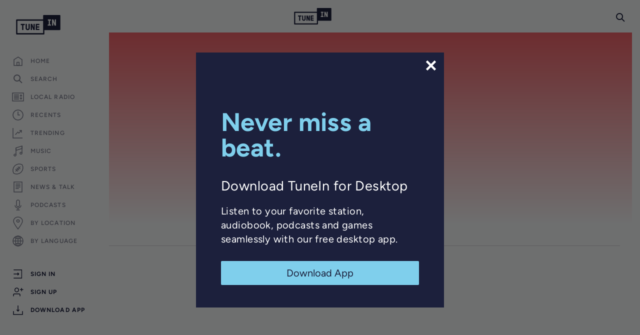

--- FILE ---
content_type: text/html; charset=utf-8
request_url: https://www.google.com/recaptcha/api2/anchor?ar=1&k=6LeX0gEiAAAAAIIeTpEprcKukrYul2unIoDI9UAF&co=aHR0cHM6Ly90dW5laW4uY29tOjQ0Mw..&hl=en&v=PoyoqOPhxBO7pBk68S4YbpHZ&size=invisible&anchor-ms=20000&execute-ms=30000&cb=bxyw9yf2qm5n
body_size: 48643
content:
<!DOCTYPE HTML><html dir="ltr" lang="en"><head><meta http-equiv="Content-Type" content="text/html; charset=UTF-8">
<meta http-equiv="X-UA-Compatible" content="IE=edge">
<title>reCAPTCHA</title>
<style type="text/css">
/* cyrillic-ext */
@font-face {
  font-family: 'Roboto';
  font-style: normal;
  font-weight: 400;
  font-stretch: 100%;
  src: url(//fonts.gstatic.com/s/roboto/v48/KFO7CnqEu92Fr1ME7kSn66aGLdTylUAMa3GUBHMdazTgWw.woff2) format('woff2');
  unicode-range: U+0460-052F, U+1C80-1C8A, U+20B4, U+2DE0-2DFF, U+A640-A69F, U+FE2E-FE2F;
}
/* cyrillic */
@font-face {
  font-family: 'Roboto';
  font-style: normal;
  font-weight: 400;
  font-stretch: 100%;
  src: url(//fonts.gstatic.com/s/roboto/v48/KFO7CnqEu92Fr1ME7kSn66aGLdTylUAMa3iUBHMdazTgWw.woff2) format('woff2');
  unicode-range: U+0301, U+0400-045F, U+0490-0491, U+04B0-04B1, U+2116;
}
/* greek-ext */
@font-face {
  font-family: 'Roboto';
  font-style: normal;
  font-weight: 400;
  font-stretch: 100%;
  src: url(//fonts.gstatic.com/s/roboto/v48/KFO7CnqEu92Fr1ME7kSn66aGLdTylUAMa3CUBHMdazTgWw.woff2) format('woff2');
  unicode-range: U+1F00-1FFF;
}
/* greek */
@font-face {
  font-family: 'Roboto';
  font-style: normal;
  font-weight: 400;
  font-stretch: 100%;
  src: url(//fonts.gstatic.com/s/roboto/v48/KFO7CnqEu92Fr1ME7kSn66aGLdTylUAMa3-UBHMdazTgWw.woff2) format('woff2');
  unicode-range: U+0370-0377, U+037A-037F, U+0384-038A, U+038C, U+038E-03A1, U+03A3-03FF;
}
/* math */
@font-face {
  font-family: 'Roboto';
  font-style: normal;
  font-weight: 400;
  font-stretch: 100%;
  src: url(//fonts.gstatic.com/s/roboto/v48/KFO7CnqEu92Fr1ME7kSn66aGLdTylUAMawCUBHMdazTgWw.woff2) format('woff2');
  unicode-range: U+0302-0303, U+0305, U+0307-0308, U+0310, U+0312, U+0315, U+031A, U+0326-0327, U+032C, U+032F-0330, U+0332-0333, U+0338, U+033A, U+0346, U+034D, U+0391-03A1, U+03A3-03A9, U+03B1-03C9, U+03D1, U+03D5-03D6, U+03F0-03F1, U+03F4-03F5, U+2016-2017, U+2034-2038, U+203C, U+2040, U+2043, U+2047, U+2050, U+2057, U+205F, U+2070-2071, U+2074-208E, U+2090-209C, U+20D0-20DC, U+20E1, U+20E5-20EF, U+2100-2112, U+2114-2115, U+2117-2121, U+2123-214F, U+2190, U+2192, U+2194-21AE, U+21B0-21E5, U+21F1-21F2, U+21F4-2211, U+2213-2214, U+2216-22FF, U+2308-230B, U+2310, U+2319, U+231C-2321, U+2336-237A, U+237C, U+2395, U+239B-23B7, U+23D0, U+23DC-23E1, U+2474-2475, U+25AF, U+25B3, U+25B7, U+25BD, U+25C1, U+25CA, U+25CC, U+25FB, U+266D-266F, U+27C0-27FF, U+2900-2AFF, U+2B0E-2B11, U+2B30-2B4C, U+2BFE, U+3030, U+FF5B, U+FF5D, U+1D400-1D7FF, U+1EE00-1EEFF;
}
/* symbols */
@font-face {
  font-family: 'Roboto';
  font-style: normal;
  font-weight: 400;
  font-stretch: 100%;
  src: url(//fonts.gstatic.com/s/roboto/v48/KFO7CnqEu92Fr1ME7kSn66aGLdTylUAMaxKUBHMdazTgWw.woff2) format('woff2');
  unicode-range: U+0001-000C, U+000E-001F, U+007F-009F, U+20DD-20E0, U+20E2-20E4, U+2150-218F, U+2190, U+2192, U+2194-2199, U+21AF, U+21E6-21F0, U+21F3, U+2218-2219, U+2299, U+22C4-22C6, U+2300-243F, U+2440-244A, U+2460-24FF, U+25A0-27BF, U+2800-28FF, U+2921-2922, U+2981, U+29BF, U+29EB, U+2B00-2BFF, U+4DC0-4DFF, U+FFF9-FFFB, U+10140-1018E, U+10190-1019C, U+101A0, U+101D0-101FD, U+102E0-102FB, U+10E60-10E7E, U+1D2C0-1D2D3, U+1D2E0-1D37F, U+1F000-1F0FF, U+1F100-1F1AD, U+1F1E6-1F1FF, U+1F30D-1F30F, U+1F315, U+1F31C, U+1F31E, U+1F320-1F32C, U+1F336, U+1F378, U+1F37D, U+1F382, U+1F393-1F39F, U+1F3A7-1F3A8, U+1F3AC-1F3AF, U+1F3C2, U+1F3C4-1F3C6, U+1F3CA-1F3CE, U+1F3D4-1F3E0, U+1F3ED, U+1F3F1-1F3F3, U+1F3F5-1F3F7, U+1F408, U+1F415, U+1F41F, U+1F426, U+1F43F, U+1F441-1F442, U+1F444, U+1F446-1F449, U+1F44C-1F44E, U+1F453, U+1F46A, U+1F47D, U+1F4A3, U+1F4B0, U+1F4B3, U+1F4B9, U+1F4BB, U+1F4BF, U+1F4C8-1F4CB, U+1F4D6, U+1F4DA, U+1F4DF, U+1F4E3-1F4E6, U+1F4EA-1F4ED, U+1F4F7, U+1F4F9-1F4FB, U+1F4FD-1F4FE, U+1F503, U+1F507-1F50B, U+1F50D, U+1F512-1F513, U+1F53E-1F54A, U+1F54F-1F5FA, U+1F610, U+1F650-1F67F, U+1F687, U+1F68D, U+1F691, U+1F694, U+1F698, U+1F6AD, U+1F6B2, U+1F6B9-1F6BA, U+1F6BC, U+1F6C6-1F6CF, U+1F6D3-1F6D7, U+1F6E0-1F6EA, U+1F6F0-1F6F3, U+1F6F7-1F6FC, U+1F700-1F7FF, U+1F800-1F80B, U+1F810-1F847, U+1F850-1F859, U+1F860-1F887, U+1F890-1F8AD, U+1F8B0-1F8BB, U+1F8C0-1F8C1, U+1F900-1F90B, U+1F93B, U+1F946, U+1F984, U+1F996, U+1F9E9, U+1FA00-1FA6F, U+1FA70-1FA7C, U+1FA80-1FA89, U+1FA8F-1FAC6, U+1FACE-1FADC, U+1FADF-1FAE9, U+1FAF0-1FAF8, U+1FB00-1FBFF;
}
/* vietnamese */
@font-face {
  font-family: 'Roboto';
  font-style: normal;
  font-weight: 400;
  font-stretch: 100%;
  src: url(//fonts.gstatic.com/s/roboto/v48/KFO7CnqEu92Fr1ME7kSn66aGLdTylUAMa3OUBHMdazTgWw.woff2) format('woff2');
  unicode-range: U+0102-0103, U+0110-0111, U+0128-0129, U+0168-0169, U+01A0-01A1, U+01AF-01B0, U+0300-0301, U+0303-0304, U+0308-0309, U+0323, U+0329, U+1EA0-1EF9, U+20AB;
}
/* latin-ext */
@font-face {
  font-family: 'Roboto';
  font-style: normal;
  font-weight: 400;
  font-stretch: 100%;
  src: url(//fonts.gstatic.com/s/roboto/v48/KFO7CnqEu92Fr1ME7kSn66aGLdTylUAMa3KUBHMdazTgWw.woff2) format('woff2');
  unicode-range: U+0100-02BA, U+02BD-02C5, U+02C7-02CC, U+02CE-02D7, U+02DD-02FF, U+0304, U+0308, U+0329, U+1D00-1DBF, U+1E00-1E9F, U+1EF2-1EFF, U+2020, U+20A0-20AB, U+20AD-20C0, U+2113, U+2C60-2C7F, U+A720-A7FF;
}
/* latin */
@font-face {
  font-family: 'Roboto';
  font-style: normal;
  font-weight: 400;
  font-stretch: 100%;
  src: url(//fonts.gstatic.com/s/roboto/v48/KFO7CnqEu92Fr1ME7kSn66aGLdTylUAMa3yUBHMdazQ.woff2) format('woff2');
  unicode-range: U+0000-00FF, U+0131, U+0152-0153, U+02BB-02BC, U+02C6, U+02DA, U+02DC, U+0304, U+0308, U+0329, U+2000-206F, U+20AC, U+2122, U+2191, U+2193, U+2212, U+2215, U+FEFF, U+FFFD;
}
/* cyrillic-ext */
@font-face {
  font-family: 'Roboto';
  font-style: normal;
  font-weight: 500;
  font-stretch: 100%;
  src: url(//fonts.gstatic.com/s/roboto/v48/KFO7CnqEu92Fr1ME7kSn66aGLdTylUAMa3GUBHMdazTgWw.woff2) format('woff2');
  unicode-range: U+0460-052F, U+1C80-1C8A, U+20B4, U+2DE0-2DFF, U+A640-A69F, U+FE2E-FE2F;
}
/* cyrillic */
@font-face {
  font-family: 'Roboto';
  font-style: normal;
  font-weight: 500;
  font-stretch: 100%;
  src: url(//fonts.gstatic.com/s/roboto/v48/KFO7CnqEu92Fr1ME7kSn66aGLdTylUAMa3iUBHMdazTgWw.woff2) format('woff2');
  unicode-range: U+0301, U+0400-045F, U+0490-0491, U+04B0-04B1, U+2116;
}
/* greek-ext */
@font-face {
  font-family: 'Roboto';
  font-style: normal;
  font-weight: 500;
  font-stretch: 100%;
  src: url(//fonts.gstatic.com/s/roboto/v48/KFO7CnqEu92Fr1ME7kSn66aGLdTylUAMa3CUBHMdazTgWw.woff2) format('woff2');
  unicode-range: U+1F00-1FFF;
}
/* greek */
@font-face {
  font-family: 'Roboto';
  font-style: normal;
  font-weight: 500;
  font-stretch: 100%;
  src: url(//fonts.gstatic.com/s/roboto/v48/KFO7CnqEu92Fr1ME7kSn66aGLdTylUAMa3-UBHMdazTgWw.woff2) format('woff2');
  unicode-range: U+0370-0377, U+037A-037F, U+0384-038A, U+038C, U+038E-03A1, U+03A3-03FF;
}
/* math */
@font-face {
  font-family: 'Roboto';
  font-style: normal;
  font-weight: 500;
  font-stretch: 100%;
  src: url(//fonts.gstatic.com/s/roboto/v48/KFO7CnqEu92Fr1ME7kSn66aGLdTylUAMawCUBHMdazTgWw.woff2) format('woff2');
  unicode-range: U+0302-0303, U+0305, U+0307-0308, U+0310, U+0312, U+0315, U+031A, U+0326-0327, U+032C, U+032F-0330, U+0332-0333, U+0338, U+033A, U+0346, U+034D, U+0391-03A1, U+03A3-03A9, U+03B1-03C9, U+03D1, U+03D5-03D6, U+03F0-03F1, U+03F4-03F5, U+2016-2017, U+2034-2038, U+203C, U+2040, U+2043, U+2047, U+2050, U+2057, U+205F, U+2070-2071, U+2074-208E, U+2090-209C, U+20D0-20DC, U+20E1, U+20E5-20EF, U+2100-2112, U+2114-2115, U+2117-2121, U+2123-214F, U+2190, U+2192, U+2194-21AE, U+21B0-21E5, U+21F1-21F2, U+21F4-2211, U+2213-2214, U+2216-22FF, U+2308-230B, U+2310, U+2319, U+231C-2321, U+2336-237A, U+237C, U+2395, U+239B-23B7, U+23D0, U+23DC-23E1, U+2474-2475, U+25AF, U+25B3, U+25B7, U+25BD, U+25C1, U+25CA, U+25CC, U+25FB, U+266D-266F, U+27C0-27FF, U+2900-2AFF, U+2B0E-2B11, U+2B30-2B4C, U+2BFE, U+3030, U+FF5B, U+FF5D, U+1D400-1D7FF, U+1EE00-1EEFF;
}
/* symbols */
@font-face {
  font-family: 'Roboto';
  font-style: normal;
  font-weight: 500;
  font-stretch: 100%;
  src: url(//fonts.gstatic.com/s/roboto/v48/KFO7CnqEu92Fr1ME7kSn66aGLdTylUAMaxKUBHMdazTgWw.woff2) format('woff2');
  unicode-range: U+0001-000C, U+000E-001F, U+007F-009F, U+20DD-20E0, U+20E2-20E4, U+2150-218F, U+2190, U+2192, U+2194-2199, U+21AF, U+21E6-21F0, U+21F3, U+2218-2219, U+2299, U+22C4-22C6, U+2300-243F, U+2440-244A, U+2460-24FF, U+25A0-27BF, U+2800-28FF, U+2921-2922, U+2981, U+29BF, U+29EB, U+2B00-2BFF, U+4DC0-4DFF, U+FFF9-FFFB, U+10140-1018E, U+10190-1019C, U+101A0, U+101D0-101FD, U+102E0-102FB, U+10E60-10E7E, U+1D2C0-1D2D3, U+1D2E0-1D37F, U+1F000-1F0FF, U+1F100-1F1AD, U+1F1E6-1F1FF, U+1F30D-1F30F, U+1F315, U+1F31C, U+1F31E, U+1F320-1F32C, U+1F336, U+1F378, U+1F37D, U+1F382, U+1F393-1F39F, U+1F3A7-1F3A8, U+1F3AC-1F3AF, U+1F3C2, U+1F3C4-1F3C6, U+1F3CA-1F3CE, U+1F3D4-1F3E0, U+1F3ED, U+1F3F1-1F3F3, U+1F3F5-1F3F7, U+1F408, U+1F415, U+1F41F, U+1F426, U+1F43F, U+1F441-1F442, U+1F444, U+1F446-1F449, U+1F44C-1F44E, U+1F453, U+1F46A, U+1F47D, U+1F4A3, U+1F4B0, U+1F4B3, U+1F4B9, U+1F4BB, U+1F4BF, U+1F4C8-1F4CB, U+1F4D6, U+1F4DA, U+1F4DF, U+1F4E3-1F4E6, U+1F4EA-1F4ED, U+1F4F7, U+1F4F9-1F4FB, U+1F4FD-1F4FE, U+1F503, U+1F507-1F50B, U+1F50D, U+1F512-1F513, U+1F53E-1F54A, U+1F54F-1F5FA, U+1F610, U+1F650-1F67F, U+1F687, U+1F68D, U+1F691, U+1F694, U+1F698, U+1F6AD, U+1F6B2, U+1F6B9-1F6BA, U+1F6BC, U+1F6C6-1F6CF, U+1F6D3-1F6D7, U+1F6E0-1F6EA, U+1F6F0-1F6F3, U+1F6F7-1F6FC, U+1F700-1F7FF, U+1F800-1F80B, U+1F810-1F847, U+1F850-1F859, U+1F860-1F887, U+1F890-1F8AD, U+1F8B0-1F8BB, U+1F8C0-1F8C1, U+1F900-1F90B, U+1F93B, U+1F946, U+1F984, U+1F996, U+1F9E9, U+1FA00-1FA6F, U+1FA70-1FA7C, U+1FA80-1FA89, U+1FA8F-1FAC6, U+1FACE-1FADC, U+1FADF-1FAE9, U+1FAF0-1FAF8, U+1FB00-1FBFF;
}
/* vietnamese */
@font-face {
  font-family: 'Roboto';
  font-style: normal;
  font-weight: 500;
  font-stretch: 100%;
  src: url(//fonts.gstatic.com/s/roboto/v48/KFO7CnqEu92Fr1ME7kSn66aGLdTylUAMa3OUBHMdazTgWw.woff2) format('woff2');
  unicode-range: U+0102-0103, U+0110-0111, U+0128-0129, U+0168-0169, U+01A0-01A1, U+01AF-01B0, U+0300-0301, U+0303-0304, U+0308-0309, U+0323, U+0329, U+1EA0-1EF9, U+20AB;
}
/* latin-ext */
@font-face {
  font-family: 'Roboto';
  font-style: normal;
  font-weight: 500;
  font-stretch: 100%;
  src: url(//fonts.gstatic.com/s/roboto/v48/KFO7CnqEu92Fr1ME7kSn66aGLdTylUAMa3KUBHMdazTgWw.woff2) format('woff2');
  unicode-range: U+0100-02BA, U+02BD-02C5, U+02C7-02CC, U+02CE-02D7, U+02DD-02FF, U+0304, U+0308, U+0329, U+1D00-1DBF, U+1E00-1E9F, U+1EF2-1EFF, U+2020, U+20A0-20AB, U+20AD-20C0, U+2113, U+2C60-2C7F, U+A720-A7FF;
}
/* latin */
@font-face {
  font-family: 'Roboto';
  font-style: normal;
  font-weight: 500;
  font-stretch: 100%;
  src: url(//fonts.gstatic.com/s/roboto/v48/KFO7CnqEu92Fr1ME7kSn66aGLdTylUAMa3yUBHMdazQ.woff2) format('woff2');
  unicode-range: U+0000-00FF, U+0131, U+0152-0153, U+02BB-02BC, U+02C6, U+02DA, U+02DC, U+0304, U+0308, U+0329, U+2000-206F, U+20AC, U+2122, U+2191, U+2193, U+2212, U+2215, U+FEFF, U+FFFD;
}
/* cyrillic-ext */
@font-face {
  font-family: 'Roboto';
  font-style: normal;
  font-weight: 900;
  font-stretch: 100%;
  src: url(//fonts.gstatic.com/s/roboto/v48/KFO7CnqEu92Fr1ME7kSn66aGLdTylUAMa3GUBHMdazTgWw.woff2) format('woff2');
  unicode-range: U+0460-052F, U+1C80-1C8A, U+20B4, U+2DE0-2DFF, U+A640-A69F, U+FE2E-FE2F;
}
/* cyrillic */
@font-face {
  font-family: 'Roboto';
  font-style: normal;
  font-weight: 900;
  font-stretch: 100%;
  src: url(//fonts.gstatic.com/s/roboto/v48/KFO7CnqEu92Fr1ME7kSn66aGLdTylUAMa3iUBHMdazTgWw.woff2) format('woff2');
  unicode-range: U+0301, U+0400-045F, U+0490-0491, U+04B0-04B1, U+2116;
}
/* greek-ext */
@font-face {
  font-family: 'Roboto';
  font-style: normal;
  font-weight: 900;
  font-stretch: 100%;
  src: url(//fonts.gstatic.com/s/roboto/v48/KFO7CnqEu92Fr1ME7kSn66aGLdTylUAMa3CUBHMdazTgWw.woff2) format('woff2');
  unicode-range: U+1F00-1FFF;
}
/* greek */
@font-face {
  font-family: 'Roboto';
  font-style: normal;
  font-weight: 900;
  font-stretch: 100%;
  src: url(//fonts.gstatic.com/s/roboto/v48/KFO7CnqEu92Fr1ME7kSn66aGLdTylUAMa3-UBHMdazTgWw.woff2) format('woff2');
  unicode-range: U+0370-0377, U+037A-037F, U+0384-038A, U+038C, U+038E-03A1, U+03A3-03FF;
}
/* math */
@font-face {
  font-family: 'Roboto';
  font-style: normal;
  font-weight: 900;
  font-stretch: 100%;
  src: url(//fonts.gstatic.com/s/roboto/v48/KFO7CnqEu92Fr1ME7kSn66aGLdTylUAMawCUBHMdazTgWw.woff2) format('woff2');
  unicode-range: U+0302-0303, U+0305, U+0307-0308, U+0310, U+0312, U+0315, U+031A, U+0326-0327, U+032C, U+032F-0330, U+0332-0333, U+0338, U+033A, U+0346, U+034D, U+0391-03A1, U+03A3-03A9, U+03B1-03C9, U+03D1, U+03D5-03D6, U+03F0-03F1, U+03F4-03F5, U+2016-2017, U+2034-2038, U+203C, U+2040, U+2043, U+2047, U+2050, U+2057, U+205F, U+2070-2071, U+2074-208E, U+2090-209C, U+20D0-20DC, U+20E1, U+20E5-20EF, U+2100-2112, U+2114-2115, U+2117-2121, U+2123-214F, U+2190, U+2192, U+2194-21AE, U+21B0-21E5, U+21F1-21F2, U+21F4-2211, U+2213-2214, U+2216-22FF, U+2308-230B, U+2310, U+2319, U+231C-2321, U+2336-237A, U+237C, U+2395, U+239B-23B7, U+23D0, U+23DC-23E1, U+2474-2475, U+25AF, U+25B3, U+25B7, U+25BD, U+25C1, U+25CA, U+25CC, U+25FB, U+266D-266F, U+27C0-27FF, U+2900-2AFF, U+2B0E-2B11, U+2B30-2B4C, U+2BFE, U+3030, U+FF5B, U+FF5D, U+1D400-1D7FF, U+1EE00-1EEFF;
}
/* symbols */
@font-face {
  font-family: 'Roboto';
  font-style: normal;
  font-weight: 900;
  font-stretch: 100%;
  src: url(//fonts.gstatic.com/s/roboto/v48/KFO7CnqEu92Fr1ME7kSn66aGLdTylUAMaxKUBHMdazTgWw.woff2) format('woff2');
  unicode-range: U+0001-000C, U+000E-001F, U+007F-009F, U+20DD-20E0, U+20E2-20E4, U+2150-218F, U+2190, U+2192, U+2194-2199, U+21AF, U+21E6-21F0, U+21F3, U+2218-2219, U+2299, U+22C4-22C6, U+2300-243F, U+2440-244A, U+2460-24FF, U+25A0-27BF, U+2800-28FF, U+2921-2922, U+2981, U+29BF, U+29EB, U+2B00-2BFF, U+4DC0-4DFF, U+FFF9-FFFB, U+10140-1018E, U+10190-1019C, U+101A0, U+101D0-101FD, U+102E0-102FB, U+10E60-10E7E, U+1D2C0-1D2D3, U+1D2E0-1D37F, U+1F000-1F0FF, U+1F100-1F1AD, U+1F1E6-1F1FF, U+1F30D-1F30F, U+1F315, U+1F31C, U+1F31E, U+1F320-1F32C, U+1F336, U+1F378, U+1F37D, U+1F382, U+1F393-1F39F, U+1F3A7-1F3A8, U+1F3AC-1F3AF, U+1F3C2, U+1F3C4-1F3C6, U+1F3CA-1F3CE, U+1F3D4-1F3E0, U+1F3ED, U+1F3F1-1F3F3, U+1F3F5-1F3F7, U+1F408, U+1F415, U+1F41F, U+1F426, U+1F43F, U+1F441-1F442, U+1F444, U+1F446-1F449, U+1F44C-1F44E, U+1F453, U+1F46A, U+1F47D, U+1F4A3, U+1F4B0, U+1F4B3, U+1F4B9, U+1F4BB, U+1F4BF, U+1F4C8-1F4CB, U+1F4D6, U+1F4DA, U+1F4DF, U+1F4E3-1F4E6, U+1F4EA-1F4ED, U+1F4F7, U+1F4F9-1F4FB, U+1F4FD-1F4FE, U+1F503, U+1F507-1F50B, U+1F50D, U+1F512-1F513, U+1F53E-1F54A, U+1F54F-1F5FA, U+1F610, U+1F650-1F67F, U+1F687, U+1F68D, U+1F691, U+1F694, U+1F698, U+1F6AD, U+1F6B2, U+1F6B9-1F6BA, U+1F6BC, U+1F6C6-1F6CF, U+1F6D3-1F6D7, U+1F6E0-1F6EA, U+1F6F0-1F6F3, U+1F6F7-1F6FC, U+1F700-1F7FF, U+1F800-1F80B, U+1F810-1F847, U+1F850-1F859, U+1F860-1F887, U+1F890-1F8AD, U+1F8B0-1F8BB, U+1F8C0-1F8C1, U+1F900-1F90B, U+1F93B, U+1F946, U+1F984, U+1F996, U+1F9E9, U+1FA00-1FA6F, U+1FA70-1FA7C, U+1FA80-1FA89, U+1FA8F-1FAC6, U+1FACE-1FADC, U+1FADF-1FAE9, U+1FAF0-1FAF8, U+1FB00-1FBFF;
}
/* vietnamese */
@font-face {
  font-family: 'Roboto';
  font-style: normal;
  font-weight: 900;
  font-stretch: 100%;
  src: url(//fonts.gstatic.com/s/roboto/v48/KFO7CnqEu92Fr1ME7kSn66aGLdTylUAMa3OUBHMdazTgWw.woff2) format('woff2');
  unicode-range: U+0102-0103, U+0110-0111, U+0128-0129, U+0168-0169, U+01A0-01A1, U+01AF-01B0, U+0300-0301, U+0303-0304, U+0308-0309, U+0323, U+0329, U+1EA0-1EF9, U+20AB;
}
/* latin-ext */
@font-face {
  font-family: 'Roboto';
  font-style: normal;
  font-weight: 900;
  font-stretch: 100%;
  src: url(//fonts.gstatic.com/s/roboto/v48/KFO7CnqEu92Fr1ME7kSn66aGLdTylUAMa3KUBHMdazTgWw.woff2) format('woff2');
  unicode-range: U+0100-02BA, U+02BD-02C5, U+02C7-02CC, U+02CE-02D7, U+02DD-02FF, U+0304, U+0308, U+0329, U+1D00-1DBF, U+1E00-1E9F, U+1EF2-1EFF, U+2020, U+20A0-20AB, U+20AD-20C0, U+2113, U+2C60-2C7F, U+A720-A7FF;
}
/* latin */
@font-face {
  font-family: 'Roboto';
  font-style: normal;
  font-weight: 900;
  font-stretch: 100%;
  src: url(//fonts.gstatic.com/s/roboto/v48/KFO7CnqEu92Fr1ME7kSn66aGLdTylUAMa3yUBHMdazQ.woff2) format('woff2');
  unicode-range: U+0000-00FF, U+0131, U+0152-0153, U+02BB-02BC, U+02C6, U+02DA, U+02DC, U+0304, U+0308, U+0329, U+2000-206F, U+20AC, U+2122, U+2191, U+2193, U+2212, U+2215, U+FEFF, U+FFFD;
}

</style>
<link rel="stylesheet" type="text/css" href="https://www.gstatic.com/recaptcha/releases/PoyoqOPhxBO7pBk68S4YbpHZ/styles__ltr.css">
<script nonce="kuOlvU-2LQFMOUgiyZ_m8g" type="text/javascript">window['__recaptcha_api'] = 'https://www.google.com/recaptcha/api2/';</script>
<script type="text/javascript" src="https://www.gstatic.com/recaptcha/releases/PoyoqOPhxBO7pBk68S4YbpHZ/recaptcha__en.js" nonce="kuOlvU-2LQFMOUgiyZ_m8g">
      
    </script></head>
<body><div id="rc-anchor-alert" class="rc-anchor-alert"></div>
<input type="hidden" id="recaptcha-token" value="[base64]">
<script type="text/javascript" nonce="kuOlvU-2LQFMOUgiyZ_m8g">
      recaptcha.anchor.Main.init("[\x22ainput\x22,[\x22bgdata\x22,\x22\x22,\[base64]/[base64]/[base64]/[base64]/cjw8ejpyPj4+eil9Y2F0Y2gobCl7dGhyb3cgbDt9fSxIPWZ1bmN0aW9uKHcsdCx6KXtpZih3PT0xOTR8fHc9PTIwOCl0LnZbd10/dC52W3ddLmNvbmNhdCh6KTp0LnZbd109b2Yoeix0KTtlbHNle2lmKHQuYkImJnchPTMxNylyZXR1cm47dz09NjZ8fHc9PTEyMnx8dz09NDcwfHx3PT00NHx8dz09NDE2fHx3PT0zOTd8fHc9PTQyMXx8dz09Njh8fHc9PTcwfHx3PT0xODQ/[base64]/[base64]/[base64]/bmV3IGRbVl0oSlswXSk6cD09Mj9uZXcgZFtWXShKWzBdLEpbMV0pOnA9PTM/bmV3IGRbVl0oSlswXSxKWzFdLEpbMl0pOnA9PTQ/[base64]/[base64]/[base64]/[base64]\x22,\[base64]\\u003d\\u003d\x22,\x22w6A5LcOhTW8RwoXCncKjw7pJwoplwqfCm8K7a8O/GsOnMMK5DsKsw4ksOjDDm3LDocOtwrw7f8Ovb8KNKyLDjcKqwp46wrPCgxTDn33CksKVw7F9w7AGZsKCwoTDnsOUK8K5YsOKwqzDjWA6w7hVXRJawqo7wqc0wqs9bgoCwrjCvDoMdsKGwpddw6rDsgXCrxxSX2PDj3rCvsOLwrBSwqHCgBjDjsO9wrnCgcOxfDpWwp/Ck8OhX8Onw73Dhx/Cj1nCisKdw6bDosKNOG7Dvn/ClW7DrsK8EsOUbFpIXmEJwofCgRlfw67DisOSfcOhw6LDmFdsw4VHbcK3wpsAIjxGOzLCq3bCm11je8OZw7Z0bsOOwp4gfibCjWMww47DusKGAMKHS8KZE8OHwobCicKfw7VQwpBCWcOveHbDhVNkw7bDmS/Doi4Yw5wJLMOjwo9swqDDvcO6wq5kawYGwobCusOeY1XCicKXT8K/w7Iiw5IrHcOaFcOZIsKww6wnfMO2AAnCjmMPZ347w5TDmU4dwqrDtcK+c8KFSsOzwrXDsMOID23Dm8OeEmc5w5XCssO2PcK7CW/DgMKbTzPCr8KTwrh9w4JSwqvDn8KDfWlpJMOeaEHCtFd/[base64]/O095w60YCE8zw4/DhVfDtBbCpsKtw6Y4OGfDpsK+OcO4wrNWOWLDtcKBFsKTw5PCm8OfQsKJIhcSQcOgOiwCwo/CocKTHcOkw54AKMK/HVMrb05Iwq58Y8Kkw7XCsHjCmCjDmEIawqrCnMODw7DCqsOXeMKYSzciwqQ0w6sDYcKFw6ZPOCdmw7NDbWEdLsOGw7fCi8OxecOzwrHDsgTDrQjCoC7CtStQWMK6w6UlwpQaw7oawqB9wrfCoy7DsVxvMzNPUjjDoMOnX8OCRk3CucKjw4psPQkdIsOjwps4JWQ/woY+JcKnwqQzGgPChVPCrcKRw6ZmVcKLDMOlwoLCpMKmwrMnGcKJVcOxb8KSw4MEUsOoCxkuGsKMLBzDgcOMw7VTMcOlIijDkcKPwpjDo8KCwoF4cn1CFxg+wqvCo3MGw7QBal/DljvDisKGCMOAw5rDjz5bbGXCqmPDhHrDhcOXGMKMw4DDuDDCij/DoMOZSHQkZMOnDMKnZEUTFRBywqjCvmd+wozDocK4wpstw5XCmsKjw7URPXs3DcOgw5vDlDk8MMOuQx8MATY0w7g2LMK1wrzDuiZKEkRuCsO+wrszwp03woPCssO4w5IiF8O+QMOSJx/Dm8OQwoNzQsKHBC1LQcOtDgHDpxghw6VVG8KvNMOywrx/SBJKecK6CCrDoEFEYQXCv2DCmQRAc8Olw5XCncKwfgpswpBowpBgw5d5eAo/wqc4wqXCvyHDmcO0DVILOsOCFhMEwqgFWVEvMhYCdj89H8KBZcOjRsOtICbClgTDtEVcwo0GCmI1wqLDgMK9w6XDp8KFUk7DmDBuwpR/w6RgXcKeZkLCrn4rM8OAFcKrw4LDisKwYl93EMO2Gm0nw5vCm1gxCD9fWn1jS2UbW8KbUMKrwoIGKcO+V8OYP8KiB8O3AsO1DMKXAsOrw4YywrcyZMOWw4JoZQMEKgEmMsK9fghWO2NfwrTDocOJw7dKw6VOw6kywqlXODlPLSbDqMKXw5ggYk/DusOGdsK+w4vDnMOuHMKWeDnCiW/CvmEYw7LCgcOJUnTCjMKFY8OBwpskw7/CqXwGw6cJdXMiw73Dl0jDqsKaGsOEwp/DjsOUwoLCiBjDi8KwUMO0wpwdw7LDkMKRw7jCqsKxPMKyUTp1bcK5dgrDpDTCosO4CcO1w6XCiMOPHx1xwq/DhMOSw64uw4nCvD/Dt8O0w4nCtMOkw6vCp8OWw6YQGiltYgXCtUUsw6BqwrJ6EUB4EUvCmMO1w7bComHCksOOKQHCsUnCp8KyA8K4CCbCpcKcF8OQwqZZcUc5J8Oiwrh+w6LDt2Zcw7nDs8Oic8K/w7Qkw58VYsKRMwvDiMKYesONZQtvwrzDssOAdsK3wq8/w58sL0Ubw7HCuzAcB8OaPcK3TDIJw4Q1wrnCnMOGB8Kqw4poLcK2M8K4fyklwpLChMKfJcKIGMKSZ8OwT8OIa8KqFHYxJMKlwqAfw5HCr8KawqRrcRnDrMO2w4TCtz16Lw5iwrbDhjkywqDDkjHDgMKgwrw3QCnCg8OlDyDDrsOxT2/Cpi3Co3FGX8KJw6PDlcKFwoV3L8KMZsKTwrgTw4nCqmRwRMOJfMODRi0gw5PDkVhywo0NDsKWdMOgOWTDkHQDOMOmwovCihTCi8OFZ8OUT0wbKFQPw4deAS/[base64]/w59jwpJBw4FDwrPCpjtGw4JVLnrDosOoPB/DvhXDk8O7EsOow4t1w6k0EsOCwrrDsMOgInPCsDQUHzrDjRkDwp88w5rDmnchDl3CnEghCMO5TWN2w5pRFW5NwrHDl8KnD0hhwpBtwoZXw5cMEsOBbsOzw7XCqcKswrLCrsOdw75/wo/CuSN4wqbDr33CtsKjJRnCoCzDvMOREsOheCQJw60UwpZWJ23CqAtnwpsiw5Z3AisrV8K+MMOMR8K1KcORw5pow67Cq8OsJkbCrQ4fwrsfN8KJw7bDtmZmW3HDtDjDlmJjwq7Cg0wsdcOyDDnCnmfChxVSbRXDicOJw4B3KMKxY8KGwqR4w7s7wpM/FEdBwrnDgcKRwoXChGBpwrXDn3QkCjN9dMOVwqrCpEvDtCh2wp7DrRxNYXAlQ8OFGXDCksKwwr/[base64]/CnMKzd8ODejHCjsKswp/DlxEvwprDilJ/w5rCrgxvwqDCvcKlwrUsw7ocwrbDqMKCXsODwo7DtCpUw5Y5wrBaw6DDpMK8w7U1w6RvLsOOOz/Cun3Do8Ogwr8dw4UCw4UWw4gfbSQGFsOzNsKgwodDEh7DqQnDv8OkUjkXCMK3X1hnw5kxw5fDvMOIw6TDisKiKsK1VMObDGnDvcOxdMK1w7LDmcKGNsO2wrXCgwXDqn/DuBnDhzU1BcK9E8OjZRfChsKFZHYLw53DvxzCjWQUwq/DusKcw5YMwpjCmsObTsK0FMKeIsOYwoYhMyzDukFXJl3Do8OCREIoDcKSw5gaw5IYEsOkwoFvwq5wwqBgBsO6YMKRwqBvUTE9w6Bxw4HDqsOqYcOnNhXDr8OVwoRfw6/DksOcfMOfw6LCuMOlwo4Hwq3CoMO7JRPDmUkjwrTDgcOcemI8VsOFBEvDosKAwr0jw5LDn8OcwrY0wqDDpn14wrJgwrQTwp44T2/Cu0nCsj3CimvCv8O6W1bCqm1sYcKicGDChcOWw6QoADlLfmsdEsOww6XDt8OSKW7DpAQMSUAidCHCqjNVARsRUlEMZ8KKMh/[base64]/CvzolEcOGwplwLVrCqih6w7x0w4zCu8OUwqh/[base64]/[base64]/Ctm3DnwLDmx4hfFvDjR7Cm0hKST4Dw6/DsMKeQk/DggR5Ew9gX8KywrDCqXpbw4dtw5MBw54pwp7CosKQDAHDvMKzwrg2wpXDgF0qw4IMKg0SEHjCpHvDoWomwrt0a8O9WlYyw4/Cn8KKwobDiA9cWcOFw6JldGERwp/Cq8K2wqnDpMOAw6vCisO9woLDvMKRS0p/wojCiWl8LBHDgcOJAMOmwobDhMO8w6Jqw6/CocKzwrvCsMKdHH3CrhNyw7fCh1/CrE/DusONw6UKZ8KkeMK5CnrCtAdMw4/[base64]/DoMKNw4VzVwc4fRfCtCk9wrzCg1oRw6vCn8OHw4fCkcOhwoDDsE/DlcOYw7DDo2HCrH7CuMKMFFBhwqFjbU7CjcOIw7PCm3/DqlrDksOjExJtw78Pw5ARejlJU08mNxFREsKiO8OkIsKZwqbCgTzCkcOuw7cCRDFzeGXCtnM+w5DCrsOkw6PDp0pzwozDsCV4w5fCjjl1w6EcV8KFwq5QMcK0w7YyQiQTw7bDh2t1HEwvecONw5xOV1Q/[base64]/[base64]/Cr8KBwp/Cs8KMeFtCwp/CncK4VRXDsMOjw6knw7nDpMKXw4tjLWzDuMOLYDzDucKNwq4meBdMwqESGcOmw4LCucO+BUQewr8jX8OJwp1dCTxAw5JrSxTDr8KBT1XDmksELMOIwozChMOWw6/[base64]/[base64]/w7bDosKXPFLCs8KDwp8yEUrCpFjCm8K9w6jCuzolw7zCtD/DucOnw5RUw4MSw7nCiU4ZIsKdwqvDiXYGBsOacMKvJhvDi8KtShfCvsKcw6MGwpgtIhPCqsOvwrA9Z8Ogwro9S8OtRcK/OsOACxBww6lAwpFaw5PDpWXDlynDocOJwq/CrMOiFsKVw6zDpUrDn8OGAsOCFmltSgM+JsK3wq/[base64]/w5/Dhz7Co15ewpzDi8KJw6/Do0B7w7RKRcKRGcO2wrVeecK5NH0hw5vDnwPDlcKPw5M5LcKteSUhwpNywroQDRHDgDUQw74Sw6Znw53CqVjCnFFrworDuTkPIEzCpU0SwrTCmEDDiEfDgMKNG1g5w5TDnjDDjADCvMKsw5XCs8OFw682wrEFKGXDhktYw5PCu8KDBMKUwq/[base64]/Dh8KZWiYKw4hWwr/CqzI5URTDgi7CvcOJwqvCuiFUJsKIOsONwp7DhmrCtFjCl8KaKFEJw5F6FnHDo8OjUsOFw5PDj1DCosKcwrZ/[base64]/CsMOgYRpxwpVMJEjDocKrC8KNw5Vkw4lhw5jDlcK7w7dywrHCqcOkw4nCiUBaflbCpsOPwpDDgnJMw6BBwqfCr1FFwqXCnGvCucOkw4xDwo7DssOqwptRTsOUGcKgwpbDh8KzwqhtSn4rwokCw6XCtwHCuzAWHhsLOi/Ck8KxU8O/woVCAcKZTcKJEAJgYcOqDAQEwp97w5QQZcK8SsOwwr3CvU3CvBAmBcK4wrPDgQYDesKgC8O1elkMw7LDlcODTXDCpMOaw5IMA2rDmcKTwqZDV8KTNVTDt15yw5Mswr7DlcKcd8OywqrCqMKHwrfCulpcw6XCvMKWOx3DqcODwoB8A8OZPAMZOMK0XMKqwp/Dl2FyI8OQacOew7vCtiPCjsOcUMOFASnCtcKkeMK5w5MvXSo2bMKdHsOVw5vDpMKrw7dMK8KtXcOJwrtSw6TDtMOBLkDDtAIYwoNuD1Jcw4HDiizCgcOWeVBGwpYCCnrDrsOcwoLCtcOewoTCmMO+wq7Dkg44wr7CkTfCnsOzwpFcZyfDncKAwr/CucK8wppnwoLDrzQKcmDDmy/Cug0oN2HDsy8SwoPCuRRbNsONOlZsUMK6woHDjsOgw6zDiUE3HMOmCsKzJsOjw5wsKcKnA8K6wofDqEXCr8OZwoVYwpzCsGUeC1/CgsOfwponOWcvw6law7ImfMKQw5rCmGwjw7ICECHDh8K9w6xjw7bDsMK6e8KOayloLgg6fsOUwoLClMOtQUc+w5gfw5fDjMOrw5IuwqnDsQYhw5HCmxDCr2jCi8KJwokNwrnCl8ONwpcsw5XDjMOKw5TDqsKpRsOLBjnDqk4Gw5zCgsK4wr4/[base64]/CksOxOMKXw40/[base64]/CgEoCKMKvwrdhAworVMOfw4zCrG7DjMKMw43Dh8Kzw53DucKlLsKdfjMBJxXDsMK6w5ouPcOew6HCjGLCm8Ocw7zCjcKNw5/[base64]/[base64]/[base64]/[base64]/CqsOqS8KcwoPDjMKxwr/DvsKOwprDncK8w7vDvcOoEGheWWNfwoXCnjtLdsK/PsOAaMK/wo4Nw6LDjRp8w6suwrhMwoxAeHInw7ApVnoTNMKBYcOUDGsLw4/Dq8O0w5bDijsTbsOgBD/DqsO4CcKEeX3CrcOwwrw+AsOfdcKSw7QEfcOwSsOqwrAJw5FDw6/DqsOlwpDCtQHDt8Kpw5hEJ8K2YMKMZ8KRfmHDsMOydSEeXzIBw4NHwrbDiMOCwocQw6bCuwMmw57Co8OZwq7Dq8OtwqXCv8KAG8KCMMKQeDw2CcOiaMKBHsK8wqY3woRAERErYMKyw64fS8O3w77Dk8Oaw5YDHBHDpMOuCsOew7/Du2vDgWkqwokXw6dLwrwFAcOkb8KEw6oSQmnDhmfChUvDhsO9STI9em4ewqjDnxx4dcKjwr9awqIfw4vDv17Di8OQHsKFTcKbKcO2wrMPwr4ZakkQHW5bwqVLw5s5w4RkcQ/DnMO1VMKjwogBwo3Dk8OkwrDCrWp5w7/CmsKTYsKCwrfCj8KJG03CuVbDm8Kgwp/DlMOJRsO3R3vCvcKZwqfCgSDCpcO7bgnChMK1Wn8Uw5ciw7fDpWbDjGjDs8Kewo0GOl3DrmLDoMKtfMOVD8OlV8OuQy/[base64]/DrRnCncKlw4MAw6vCkFk4d2/DksOyJsKhwrdFTUHCl8KZIjgFwpp6JDA6Ikctw4/Co8OswpFdwrfCmsOfL8OOAsK4IBvDn8KqOsKSMsOPw6tTZg3CkMOjIMO3I8Kbwq9MNGlcwrLDrnEFFsKWwoTDlMKGw4RTw4/DgwRsHhZ1AMKeesKCw4gZwrFxQsK8MVE2worDj3HDsCzDucKbw7HCiMOdwoVHw6lzD8O6w4rCi8K9b2bCty5xwqjDoQ1vw7otYMO/[base64]/[base64]/CsOIwoHDp0vCi8Kkw71PfcKAw4cTScOpecKgwoUwLsOTw53Ds8ObBxTCvl3CokAYwpZTZVFOAyLDm0XDo8OoKSliw58ywrQow7PDqcK9woo0OMKBw5B7wpAawrHCsz/CuHXCvMKaw5DDnWjCqMOvwr7CpC/CmMOCGMKGG13Ck3DCngTDocOyBQd2w4rDuMKpwrVkVFBlwonDqSTCg8OcXGfCvMO6w4vCkMKiwpnCuMO1wrs6wq3CgUXCuCHDvkXDs8K/bzfDtcKiBcKvFMOwClFOw53CjmHDvw0Kw5nDlsO5woIOIMKvIGpfJ8Ktw5FvwrLDhcOkMsKhIjZ/wprCqEHDngkeEhXDqsKWwo5Nw5Z9wovCokrDqsOFccO3w70/CMOqW8KZwqTDtXQfG8OeTGHClQ7DqSkNSMOtw6bDnkoAT8KEwoZgKcO0QjvCosKiDcKqQ8OCFnvCk8KiKcK/OXk1O0/DtsKLCcKgwr9PO0Axw4MuYsKHw4TDuMOwNcKCwrR4alHDok7Dg1RKDcKmBMO7w7DDg3XDhcKxCMO/JnvCjMO+G2UyQjvCog3Cm8Orwq/DhzjDgl5Hw7ppYzYbFBpGbcK7wonDlD7CkzfDlsO2w7I6wqIgwopQX8K7f8K2w5xvGzkqbE/[base64]/DmhYPR05zdMKrwoPDljddw6I5csOrwqRMWcKhw6zDp1BGwp4Wwq5WwqgbwrzCnGrCtcKjKCXCph/DtMOdHWXCmsKyID/[base64]/fX/ClMK9WgjCkmRFVcKpwqTCrsOoK8OdIsOjCl7DqsOYwprCgTTDuk9LccKJwovDmcOQw7hIw6YBwoHCjlbDkDFzGMOXw53CmcKKajokeMK8w4wNwq/Dpn/[base64]/DiznCrnzCpMKPJ8Osw4I8KcOrHsK9wpzCocOfRcOUWcO4w4vCq3o3H8OqajPCrnfDvnrDm2clw5sPCVDCr8Ofwr7DhcKTf8ORBsKtOsKQQsKeR3ldw4leBHYvw5/[base64]/DtMKWwrlsXGDCvsOkV8KYTGIsw5FewqzDh8Kfwp7CrcOtw7t9aMKbw6VDcMK7JFhDNUzCjyTDlx/DscKaw7nCssKRwrLDlglEMMKuTCPDgcO1w6BRETXDtGHCowDDocKEwoPCt8OAw7BDaU/CkC7DuHFNN8O6wrnDuHLDuzvCm1o2PsOqwq89DDkJMMK+wpYTw6bDsMORw5pxwrDDgws/[base64]/DrRHDoz/CssKJVDLCr8KXGMO7XcK+HcKaIDbDlcO4wqAHwp3Cr2lhNCXCu8KswqdwacOBM03CjTvCtHRpwrwnaWoQwpwMTcOwHVPCkAXCosOmw5dPw4Zlw6rCpSrDs8Oqw6Q8wqAWw74QwpckXDXCmsKMwow2WMKeQMO/wqRDdStNHhcrAMKbw54Yw4fDll4UwqXDqh0ZYMKSEsKjNMKreMKzwqh4DMO4w5g9w5vDvQJnwqQgD8KUwq0yLRdKwqQnAHfDk05+wrV4DMO+w7rDt8KoIzsFwpl7LGDCkBHDn8OXw4AWwpVNw7bCuFDCkMKKwrXCvMO/[base64]/DgcODw4TDhsKmbR/DrcKTwqEFwpM2OgB2P8OLYwgzwqrDucKiVSIoG3ZLU8OIQcOUM1LCmiICBsKeY8K4MVA2w7nCosKHUcOmwp1YMELDuzhFSmzDncO/w6bDiCLCmwnDnUDDvsOzExhAUcKLFTphwo5FwoTCvsO4DcKsOsK8BBdRwqvCqE4GJMKnw4nCn8KEGMK2w5PDisOnHXIcP8O0N8O0wpLCl2zDp8Kud1LCksOlahrDg8OJZD09w55nwog/wr7CsHLDrsK6w7MSZcKNPcKMK8KPbsOYbsO4eMKZJ8Kywpcewqx8wrgnwoR8dsKLflvCksK6amwaeQdqJMOlYMOsMcKlwpAObkPCpX7CknbDhsO+w7ViQTDDmMO/wr7CmsOkwqjCqMOZw6lzdsKlEygSwr/Ck8OkayHCkHk2WMKWIjHDvsKowohnD8Kuwq14w7zDlcO3Ew4tw63Cl8KcEFQfw5XDjCDDqkDDtMOeBMOaCykQw6/DlB3DtWjDqAFIw5V/DsOCwqvDuhlvwqtEwrB0YMO5wrR2QB3DoSLDpcKJwpFZH8KUw4hNw6N5wqZhw69twr8zwp/CmcK8I2LCvyVTw7cww6TDgVzDrlxmwqJ5wo99w70Ew57DvncrS8OtUMO+w6zCpcKuw4VhwrvDscOzw5fCoyQTwpVxw6nDixnCqmjDn1bCrk7CvMOmw6zDucO9GGBhwpcdwrzCh27Cl8KlwpjDvANDLkfDscK7dVkgWcKbIVQ4wr7DiQfCjMKZEn3CjMOiC8Ozwo/DicOhw4jCjsKbwrHCrhdZwo8yfMKYw4RCwp9Dwq7ChBvDpsOYeALCqMOvcy3Do8OWSyFlEsO2FMKIwq3DusK2w6zDk3pPH27Cv8O/wqZowpLDiGbCpsKDw6PDtcOdwpAtw7TDjsOORS/DuQhZERHCuTB9w7ZTNk/Dk27CvsKuSRTDlsKiwogzASFhBcO6N8Kxw7zDk8OVwofCoUkPZnfCksOYC8KZwpUdQ1zChcKWwp/DuwYJdj3DjsOiWsKtwr7CkgNAwpgGwqLCoMO1MMOcw67CnhrCvWEHw7zDrApDw5PDucKHwrzCtcKYb8O3wrnDnWDCg0nCqW9fw5/DsmzCqcKyPnoMXMOQw7TDnWZNNxnCi8OgLsKKwrrDvCrDvsObCMOUGnp9RcOAZMOtYjJudsOTLMOOwoDCh8KMw5fDmglGwrlew6HDjsOLOcKQU8K3KsOAAsOHRcKew5vDhk7CpEbDq3ZaB8KNw6/CnMO/wr3Dk8K/e8OgwoLDuEwwcjfClhfDmiJSHsKcw4DDnxLDhUAsGMOLwq1Lwq1If3rCqEkKEMKHwpvCosK9w5lETMK3P8KKw4pkwpkRwqfDr8KqwrMDH2nClcKhw4hTwpFGaMOnfsK+w6HDhCEiasKEKcKjw6rDoMO5azx9w6zDgwTDrBrCkwt8FWAnVDrDr8O2FSwnwpDClm/CrkrCksKAwqrDucKraTHCvAfCtDduCFvCmFvCvQTCjcK1DzPDmcO3w73DhXMsw7gFw6zCgjfDgcKPEsOxwozDvcOmwoDCmCBJw5/[base64]/aUDCv8OcZyzCjMOjw5nCqMOnwqw5E8O7KsOsU8OTNxEkw4FxNzzCisKww4EJwp81ZRJVwo3Dnw/[base64]/CnMOBwpALw5DDosK9YMO8L3AyW8KkTAldRXzDgMOFw5ozw6XDqQHDt8OeI8Kkw4Y8csK6w5XCqMK+fSzDmmnDtsKlKcOow6vCqSHCjBIIDMOkK8KSwoXDhRTDn8OdwqXCkcKWw4EmJCXClMOsKnN0bcO7wpsrw5QEwr/Cp3ZOwpQkwrPCkVcuelJDCWLDmMKxd8KRel89w7N1MsKWwoAYE8K3wrwYwrPDvXFbHMKcLlNeAMOuVnnCo1DCkcK6UCDDikIqwpBRSxAQw6nDkkvCnHdIVWAIw7bDjRtBwrM4wqF/w6pADcKOw6TDiCXDo8ODw4bDrMOnw4UWesOawrQxw7UgwocaUMOaIMOpw4fDncK0wqnCm2LCu8Oaw4LDpsK7wr59eW4PwrbCgUTClcKwf3pzPcOTUARGw6vCnsO+w5/DkipCwoE5w5pewrnDp8KlW3gvw4XDk8ODWcOFw61xJjLCq8OwFS9Bw6tyW8KUwovDiyDCh0DCm8OHQErDrcOxw7HCoMO9bk/Dj8OPw4I2V0PCh8OiwptewoHChVRQSz3DuQvCuMKFLj/[base64]/DrsODw7Jkw5oRw4FHVxbDscOEwq0DVWECwo/DsgbDocOec8OjWcOOw4HClghxMTVLTG7ChnjDlAvDqGnDmA84OjpibMKDKWDCtGvCtDDDpcKVw6bDgsOHBsKdw6cIOsOOFsOhwrPCizvCuklwYcKAwrMHWGJqQmBRH8OEQDTDtsOOw5shw6NqwqZNBBDDnDnCrcO7w5zCkX40w5PCsn4gw5vDjzbDoiIHCR/DvsKPw4DCs8KXw6RQw5XDl1fCq8O9w6vDs0PChBzCtMOBQRMpOsOWwppnwonDrm9vw6N+wptgD8OEw4p3ZXvChMKfwr1/w74yOsOLTMOwwrNTw6Q5w6ljwrHCiwDDqMKSSWjDvmRmw6rChsKYwq9cMWHDvcOfwr4vwol7eWTCglJ6w6jCr144w7Usw7bCtj/DtMKKTEI7w7Eiw7kHAcKVwo9rw7zCpMK/FTwwc3c7RysiFjzDv8OMNENyw6/[base64]/Dl8OZwqTDgsOic8KicHJBw5LCm2NmwpEQZcOiR2PCiMOrwojCgcOxwpPDl8OCB8OIGcORw4XCsxHCjsKgwq9cREJBwrrDoMO3L8KKPMOEDcKBwpc/EUYFQgVxXkTDuxfDp1XCo8Oaw6vCpGfDgsO6acKnXsKiGBgEwq4SMF0nwq8Lw7fCp8Oiwp5/Z13DvMOrwrfCjFnDtcOBwqpQIsOUw5hyG8OsejnCiipHwqNbbGnDkBvCugvCmMOyN8KFK3DDj8OgwqrDiXlYw57CiMOhwpbCo8ObeMKBIHFxCcKmwqJICS/Dql/CkwHDgMOjAgAzwq0QcANJAMK/wq3CnsO5bUDCvQcBYXMmFG/ChlIlFBrDplbCsjZ/HU3Cm8O9wrnDuMKkwrrCikM6w4XCicK8wqEaM8O1U8KGw6UXw6hdw5LCrMOlw75ZDXNSTMKZen8Qw6xZwppoJA0WZQzCml7CvsKxwpBIFBcbwrXChMOHw44ow5XClcOswoodAMOqQn/DrigiVmDDoFXDu8OtwoFTwrpeCQVxwr/Cvht+cXtwTsOpw4jDoT7Dj8O+BsOuLBw3JGbCnhfDs8Okw5zCuW7Ck8KtNsOzw4oWw6/CqcOzwq10SMKkG8Okw4LCigdUUiHDsijCrHHDvMOMJcOCKzJ6w4UzLQnCmMObMsKfw4o4wqcMw68Vwr3DkcKpwo/Dv2FMAXHDkcO1w4/Di8OVwrnDhBZjwrZxw7vDtF7CrcOHYMKjwrvDqcKDGsOMQ3c/K8OKwpfClCfDhsOHAsKiw7FiwpU/wqfDvsOJw43Dj3jCgMKeNcKrwrnDkMOWbcObw4gpw79Sw4JuCsKmwq5xwrQ0TkjCt2fDncObDsKOwoPDpBPCugBkbSnDjMOkw6zDgsKKw7TCn8Obw5/DrzrCtm4+wosTw6bDsMKzwr/DqMOUwozCuVPDsMOaDHFmaAh/w4zDoBHDqMKQcMOcW8O7woHDjcOlTsO5w6LDgAzDrMOmQ8OSYhvDnlszwrVRwrwiFMO6wqDDpDAfwrILEQlcwoHCmErDrMKPYsOBw4nDnwIsfg3DhwBLTFLDvkYhw6R9fMKcwp4tSsODwrY/wqogRMKHAMKqw6LDgcKMwpZSenXDlUfCqGUlUEM4w4E1wq/CrsKVwqUWasOKw5bDryjCqQzDpUDCtsK2woc6w7bDh8Owb8ObYsKIwpc4w6QbFg/CqsOXwq/Cj8KXO1fDu8K6wpXDszEzw4E0w60uw7EKAXpnw53DgsKpf35/w413Ly5SDsKddcO5wodGakvDhcOFYVzCmkEiMcOfKGnCscOBXsKxcBw7X3TDnsKSbVxew57CkgTCisOnCR/[base64]/CjsKowrAqb8O/[base64]/GcKyJMK4wpJBw4hWw59aw6c2EmclYBDCq30Qwq3DmMKnfA7DmgzDkcKGwqtqwp3DgGbDjMOGV8K6MxhNIsKVV8KNERjDriDDhntIIcKuw6LDkMOKwrbClw/DkMOVw4rDvkrCmTRPwroHw4QSwr9Aw6PDosKew6TDvsOlwqoabhMvKX7Ck8K9wqoQCcOWSjVUw4ojw7LCocOwwqQlwoh4wqfCvsKiw4fChcO9wpYVDkvCuxXDqSsew64pw5oyw4bDgE4UwqMhSMO/W8OwwqjDqwJyX8K9NcOawpZ7w6dKw7kTw67DtlcOwqFBECNZC8OhZMOQwqnDq31AVMOjZUxSdDlxGUcTw5jCiMKJwrN4w69DaSMxQsO2wrB3w7xfw5/[base64]/Cri8bWARDw4jDhcO5woHCr8KSBMKkw7PDr2QTHMKzwrFewqLCgcKZJxHCuMKCw7DCgA4Lw6jChGlPwrE6LcK/[base64]/wqJtw7TDo0hMEMO4WMOXVcKuw5Y2d8K2wrHCrsKCexDCvcKyw6QrHcKbfhZcwoB6GcOqdAw5bnJ2w6l+GmB3EcOHVsOOVsO+wonDmMOww7Z7w4g5XsOHwpZOcH4Nwp/DmVcZQcO3e3IHwr3Dv8OWw71rw4rDn8KNfMO5w7PDkC7CkMO6DMOOwq/[base64]/DiMKQGV3DjMOYwr0maVjDrsKvAnPCt8O7dwbDpMKXwqJAwrPDqULDugdew4U+OMOUwoBaw6tCDsO6eG4lMXkmcsOLTXw5VsO0w6UnDTvDhVnCuCM5fQoaw4PCkMKuYMKPw59HQ8Knw6wlZibCtEnCplphwolxw5nCmRXChMKpw4/Dsy3ChGrCiBsbGsOtUsKkwqcZQWvDnMKwLcOGwrPCohEIw6nDrMK1cwVwwptlecKKw59Zw4zDqXnDnCjCkC/DoVs1woJxKU7DtEjCh8Knw5NobRnDq8KFQhspwq7DncKnw73Dvi9ObMKdwoJ6w5AmF8ONAcOEQcK2wrwSAsOAB8KOSsO7wpnCgcKgQhYKTT92cl96wqU7wrPDkMKsIcOwfRLCgsK5ZFszB8OyWcOiw6XCpcOHczxZw4nCiCPDvXTCrMOEwo7DqCNpw6s/JRvComPDocKqwoZ/CAIrPTnDiUbDvjbCuMKfNcKPwozDi3IpwprCrsOYasKCCcKpwqhcUsKoLGkJb8OXwoxMdARBP8Kiw4USPDhRw4fDgxQDw4TCrcOTHsOrYSPDo0YGGkXCk0EEWMOVdsOnKsK/w5HCt8KFBxV8fcKZfzXDqMKmwp9iQ2IaTsK2LAl6woXCk8KFRMKxGsKPw7jCqcO6McKVRcKVw4/CmcOywqRgwqDCvFx0NhhBfsOVbcKEcgDCkMOaw6AGXx5PwoXCk8KSB8OvDDPCvMK8T0Rwwp1fbsKNNcKJwpsuw50APMODw7oqwrwAwqbDk8OMKmoPBsKoPi7CpGPDmsO2wo4Rw6YfwoAww5TCrcOmw5/Cj1jDsgrDssOsNMKTBDImSWXCmCjDl8KKGH5QYBVdIGbDtgN2fnE6w5nClsKwK8KRBCsuw6LDmCTDlgvCu8K6w7jCkA8IRcOqwrYpWcKTWy3CvnvChsK6wox7wpzDuXHCocKPRHQBw73Do8OpYcOQRcO/wpzDlkvCqFQod2DCq8O2wqbDk8KKHHjDtcOOwpbCjnpHGm3Dq8OSRsKlJ3LCuMOPHsOvaQLDgsOnJ8K1TSbDqcKDP8Oww5wuw4tYwpjCtcOCQsK+w4sqwogNQxXCtcOwMsKIwq/CusKEwq5gw43CrcOAeEdIwprDh8O/wqFQw5fDpsKPw7MfwpbDqEfDvX5PFxlGw7QawprCs07CqyPCtHFJbG8mU8OKBcOYwrTCryvCrS/CjcO/c3V6ccOPdjcxwow1b21Wwoo7wpPCgcKxw53Dp8KfcSdRw5/CqMONw7AjL8KGJUjCqsKjw48Uwox7ZgHDsMOAOSJQIgzDnAzCg10Sw4gMw5kDJsOXwpNnIMOKw5AYScOYw4k0HVUaEgd8wpHCnDEfaFXDkH4WG8KUWDM0EUZXWiB6J8Oiw6HCpsKdw4hEw78YdcK3OMOWw7hQwr/Di8OiMwI0TizDg8Ofw6JpS8OdwrnCqGtJw5jDlwbCiMK1JsKtw6ZoLkc0bAd9wpNOVCnDkMOJBcOHa8OGRsKnwrbDicOkXlFfNkPCuMKIZXTCg1vDhSpFwqVjH8KOwr4Cw4zCpQlow77DocKIwrtkJ8KIwqnCu1/DosKPw5NiJDQmwpDChcOiwr3Cnh4DTWNEaG3DtMKvw6vCl8OUwqV4w4Qww6zCgMOPw5RGSX7DrzjDmk9BdGPDuMKoJMOGME0zw5XCnVJ4ejbCtsKjwpc/PMOsNDdXBWp2wqlaw5/CrcOow7nDih9Uw4TCrsOjwpnChCJzGQ1XwrTCll9ZwrBYF8KXecO/[base64]/CsxvDncOpwpzDnBlOdWokw64gwp4pw4jCtQLDmsKVw6DDhxlRJDsAw4wPEFFlI2nCo8KIL8KoCRZPJCnCkcKJFmHCoMK0exrCucOFeMOcw5A5wrYbDTfCqsKXw6DCtsOWw4fCv8Omw6zCmcOPw57Cq8OGVMOoUA7DlU/[base64]/CuArDsQsXdcOqT8OPe8O7w6AewqPDnhI3CsOOw6zCoxMGLMOWwobDj8OFOcK7w6HDsMOGwoxRVShewr44U8Oqwp/Dtg84wrrDnk3CqBPDucKzw6ESZ8Krw4FpKAp2w77Dq2hQVGsQRMKoX8OCKjPCiG3DpFQlBR0Vw7fCi34MLcKJF8K1axPDlG1cN8Knw6YjTMOtwrRyQMK6wqXCjHc9bV9xGhwCG8Ofw5vDo8K7X8KTw5lQw5nCpTrChQ0Nw5/CmybCk8KbwocWwpnDlVbCvnpgwrwNw5PDsikIwoEkw73Csg/CvTNOHm5DegN2wpLCvsOGIMKyTy0PfcObwqTClMOTwrHChsOTwpUfKBfDjjUlw71Vd8KFwofCnBHCnMKnwroWw4/CoMO3fkDCs8O0w7fDr2V7FGPDlcK8wplDDj5nQMO6wpHDjcOJRiIAwqHCkMK6w63CssKMw5kBGsOYO8OSw4U/wqnDhV9/TT9oGMOmG3jCi8OIaFxuw6zCmMKfw5gNLR/[base64]/wrVKDsO0w5w1w7vCjkB6wo7DqMOsBzTCoCjDrWRgwq48HcKKw51GwqzCvsO9w5fCqQlaJcK8UsO0EwHDhAnCrMKlwq84SMKmw59sacO0w68Zw7t7OMONWnnDj2PCiMKOBjE/w7I4PRTCuxw3worDl8OuHsKLGcOafcOZw4jDicKQwpRxw7ssSiTDmxF+F0oRw6RaXcO9wp0QwqbCkwRdPMKODC1iA8OXwrLDrn0Xwr1EP3XDsCvChhTDsGnDocKXV8K4wq0/[base64]/TsOxCwQPXsKmMsK6wr/Cq8OHw5MbfV/CjMObwqxKTsKVwqPDsFXDlVdewqQuw7cYwqnCjnBaw7vDr1PDssOsXHUiF20Tw4/DgkMWw7ZuOwYXAX0Mwplsw73CpBLDlg7Ctnhdw5cnwogZw4xbSsKnKl/DuUXDlcKQwrxiPHJbwprChCctZsOIccKFJ8OzDVMvLsKXFglOw7gHwqNNc8KywqDCjcKQZcOvw6vDpEhfGHbCp0/DkMKgVE/DjsOGehVkNsOCwqExfmTDh1zDqGfDt8OcB33Cn8OgwoEHSB8TInPDlyXCp8OGIDJPw7Z8BgvDuMKkw65zw64mWcKnw5IGwp7Ct8K1w5g2EU5/ETrDocK8NT3CtMK2wrHChsOIw5YlDsO9X1VSXTXDlMOlwp5RKlnClcOjwrkaXUB7wpUrSV3DvTbDt1Fbw6/CvV3DusKCRcK/[base64]/DmcOywqYRG3AwfFIuMMKXcMKjRcKYHhfDqAfDkVTDrwBIQhh8wrdmICfCt09Ic8KNwoMANcKkw6BIw6hyw7PCucOkwo/[base64]/[base64]/[base64]/DlsObXQPComLCgcOSAMK9w6omQsKzDzfCh8KCw4PDshrDtSvDi1VLwr/CpEvDrsOrO8OVUWViHm7Dq8KewqV5w79Uw5BUw5TDt8KKbcKgUsKxwq8sbT4DZsKnYS8twr0IQ1cXwrRKwp9iWFoFMTUMwrPDngnCnEXDj8OIw68Nw4vDhEPDnMO7RibDiGZxw6HCgiN0PCrCgVEUw6DDpGBhwo/ChcOOwpbDn0XCrG/[base64]/BxfCuGTDujjCtTzCjMOuDcOiJ8Ogw6HCmMK4YyzCgMOkw5o7Vm3CocO8YMKVA8OcfsOuTGnClwTDlxzDqyM4NW0XVn09wrQqw5PCgi/Dh8K3D08sP3zDgMKww4Rpw4F6TVnDu8KswpvCgMO9w5XCv3DDksOuw6w8w6fDi8Kow65YHAvDnMOOSsKwP8K/[base64]/w7rDo8OswoEGwobDolXDiMO4RcK9Hn8PfX7CkMOOw4PDqcOAwqvCkTnDv0w/wos+e8KEwq7CoBrDrMKfTsKlVCDDkcOydEs8wpDDjsKhZ2/CrxUYwofDiFEuB25nBWZJwqVFWQldw6rCuE4VK2jDgVDCjsKkwqpww7LDl8ORMcOgwrcqw73Chx9mwqjDqmXCj1JZw4dZwoRWZcKLNcOMU8KWw4hDwpbCqkhxwrfDjB8dw7k6wo5IHsOxwp9cYcK6csOpwrlvdcKBPTLDthzCgMKPwo8eDsOWw5/CmH7Dq8OCe8K6ZsKpwpwJNWNdwqNkwpHCh8OGwocBw6xabTMhHBPCt8KKNsKDw6LDq8K6w75IwpUOBMKNH0DCvcK/[base64]/[base64]/[base64]/CmcOmP8KFw78QfkwlFnHChMKJFsKVwrzCnFTDnMKGwo/[base64]/DicOfJMOdcQPDqXVdXMKQcFZsw7XCi1rDpcKGw415Uxlew4IMw6LCjcOuwp/DisKuw5YfEcOawotmwrDDtsOsMMO3wqobbFbDnDDDtsO0w7/CvBUOw6pvDcOLwr7DkcKQWMOCw5d4w4HCt2w6GC8/G3Y3J2jCncOWwr59WnHDgcOmPh/[base64]/Cklgywq/Cpy4+w4LDmSbCr8OBTsKGw5Qxw79RwpUywp1gwoFtw6XCrXQxIcOPMMOEGQ/[base64]/Di8OMw5LCmcOgE8OvNXgJw5xwfR7CjsODZ2XCoMOUA8K1V0TCk8KoIT0cI8OxYEnCi8OySMKpw7bCvihYwrHCpGQ9eMOXeMOGHF8PwrrCiDtdw4ZbHiwNbXAMKMORMWYnwqsIw5XCoFAbbRHCoh7Cn8K6e1ELw6Byw7pSB8KwDUZQwoLDnsKCw55vw7DDkC/DiMOVDywNSz4bw74tfMKawrnCiS8gwqPCvRxSJTvDjsOy\x22],null,[\x22conf\x22,null,\x226LeX0gEiAAAAAIIeTpEprcKukrYul2unIoDI9UAF\x22,0,null,null,null,0,[21,125,63,73,95,87,41,43,42,83,102,105,109,121],[1017145,478],0,null,null,null,null,0,null,0,null,700,1,null,0,\[base64]/76lBhnEnQkZnOKMAhnM8xEZ\x22,0,0,null,null,1,null,0,1,null,null,null,0],\x22https://tunein.com:443\x22,null,[3,1,1],null,null,null,1,3600,[\x22https://www.google.com/intl/en/policies/privacy/\x22,\x22https://www.google.com/intl/en/policies/terms/\x22],\x22I5oi5eu1DzLEUv8m0Q1Q+DNL/CEj+Q9L49e2gMBJX8A\\u003d\x22,1,0,null,1,1768857611349,0,0,[224,172],null,[7,140,169,10,221],\x22RC-dF5tzYEhnZiTqQ\x22,null,null,null,null,null,\x220dAFcWeA7yBnNA66TSv6E6P5SZ2glI4yqAE3zM5j0MpeSMu1rlj5yhDB6qKDsIm9C41KxgDwcwDXEQ9GwxQUt1T0VEVf-RM5VZWw\x22,1768940411145]");
    </script></body></html>